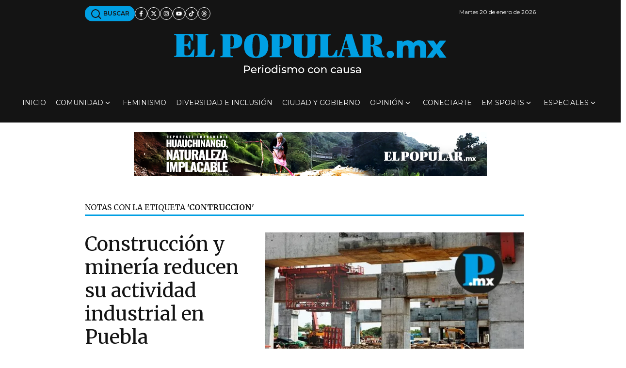

--- FILE ---
content_type: application/javascript; charset=utf-8
request_url: https://fundingchoicesmessages.google.com/f/AGSKWxW0dHA8ijJR3Qd0-MfjMLff62WChHXmx1t5sb8_n3tXVWJlwC5SZ-vzs-Ogs1xumPliCD1IZjuEEDiQH-XLx1QDq9W6H3kVFgvVFokNOEaDl0DmDfWY-FI3G-FjE_zMSThYwYsfJZUEYC6qNoBhnirOPwe-ZZCnLewu4bGn4WZjBhMqAuVt1hPIlv31/_.300x250__mainad./pagead2./120x240_/mDialogAdModule.
body_size: -1291
content:
window['d86d511c-df16-43ca-bb0a-8eb6a37bfc5e'] = true;